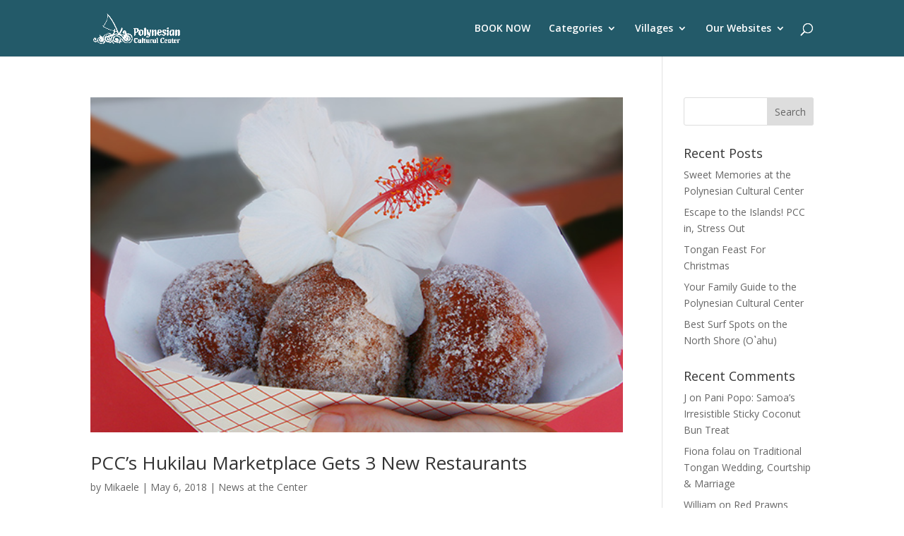

--- FILE ---
content_type: text/html; charset=UTF-8
request_url: https://blog.polynesia.com/tag/livs-snack-shack
body_size: 14735
content:
<!DOCTYPE html>
<html lang="en-US">
<head>
	<meta charset="UTF-8" />
<meta http-equiv="X-UA-Compatible" content="IE=edge">
	<link rel="pingback" href="https://blog.polynesia.com/xmlrpc.php" />

	<script type="text/javascript">
		document.documentElement.className = 'js';
	</script>

	<meta name='robots' content='index, follow, max-image-preview:large, max-snippet:-1, max-video-preview:-1' />
<script type="text/javascript">
			let jqueryParams=[],jQuery=function(r){return jqueryParams=[...jqueryParams,r],jQuery},$=function(r){return jqueryParams=[...jqueryParams,r],$};window.jQuery=jQuery,window.$=jQuery;let customHeadScripts=!1;jQuery.fn=jQuery.prototype={},$.fn=jQuery.prototype={},jQuery.noConflict=function(r){if(window.jQuery)return jQuery=window.jQuery,$=window.jQuery,customHeadScripts=!0,jQuery.noConflict},jQuery.ready=function(r){jqueryParams=[...jqueryParams,r]},$.ready=function(r){jqueryParams=[...jqueryParams,r]},jQuery.load=function(r){jqueryParams=[...jqueryParams,r]},$.load=function(r){jqueryParams=[...jqueryParams,r]},jQuery.fn.ready=function(r){jqueryParams=[...jqueryParams,r]},$.fn.ready=function(r){jqueryParams=[...jqueryParams,r]};</script>
	<!-- This site is optimized with the Yoast SEO plugin v26.6 - https://yoast.com/wordpress/plugins/seo/ -->
	<title>Livs Snack Shack Archives - polynesia.com | blog</title>
	<link rel="canonical" href="https://blog.polynesia.com/tag/livs-snack-shack" />
	<meta property="og:locale" content="en_US" />
	<meta property="og:type" content="article" />
	<meta property="og:title" content="Livs Snack Shack Archives - polynesia.com | blog" />
	<meta property="og:url" content="https://blog.polynesia.com/tag/livs-snack-shack" />
	<meta property="og:site_name" content="polynesia.com | blog" />
	<meta name="twitter:card" content="summary_large_image" />
	<script type="application/ld+json" class="yoast-schema-graph">{"@context":"https://schema.org","@graph":[{"@type":"CollectionPage","@id":"https://blog.polynesia.com/tag/livs-snack-shack","url":"https://blog.polynesia.com/tag/livs-snack-shack","name":"Livs Snack Shack Archives - polynesia.com | blog","isPartOf":{"@id":"https://blog.polynesia.com/#website"},"primaryImageOfPage":{"@id":"https://blog.polynesia.com/tag/livs-snack-shack#primaryimage"},"image":{"@id":"https://blog.polynesia.com/tag/livs-snack-shack#primaryimage"},"thumbnailUrl":"https://blog.polynesia.com/wp-content/uploads/2018/04/malasadas-display4-18.jpg","breadcrumb":{"@id":"https://blog.polynesia.com/tag/livs-snack-shack#breadcrumb"},"inLanguage":"en-US"},{"@type":"ImageObject","inLanguage":"en-US","@id":"https://blog.polynesia.com/tag/livs-snack-shack#primaryimage","url":"https://blog.polynesia.com/wp-content/uploads/2018/04/malasadas-display4-18.jpg","contentUrl":"https://blog.polynesia.com/wp-content/uploads/2018/04/malasadas-display4-18.jpg","width":573,"height":361,"caption":"Sugared Malasadas from Penny's at PCC's Hukilau Marketplace."},{"@type":"BreadcrumbList","@id":"https://blog.polynesia.com/tag/livs-snack-shack#breadcrumb","itemListElement":[{"@type":"ListItem","position":1,"name":"Home","item":"https://blog.polynesia.com/"},{"@type":"ListItem","position":2,"name":"Livs Snack Shack"}]},{"@type":"WebSite","@id":"https://blog.polynesia.com/#website","url":"https://blog.polynesia.com/","name":"polynesia.com | blog","description":"","potentialAction":[{"@type":"SearchAction","target":{"@type":"EntryPoint","urlTemplate":"https://blog.polynesia.com/?s={search_term_string}"},"query-input":{"@type":"PropertyValueSpecification","valueRequired":true,"valueName":"search_term_string"}}],"inLanguage":"en-US"}]}</script>
	<!-- / Yoast SEO plugin. -->


<link rel='dns-prefetch' href='//fonts.googleapis.com' />
<link rel="alternate" type="application/rss+xml" title="polynesia.com | blog &raquo; Feed" href="https://blog.polynesia.com/feed" />
<link rel="alternate" type="application/rss+xml" title="polynesia.com | blog &raquo; Comments Feed" href="https://blog.polynesia.com/comments/feed" />
<link rel="alternate" type="application/rss+xml" title="polynesia.com | blog &raquo; Livs Snack Shack Tag Feed" href="https://blog.polynesia.com/tag/livs-snack-shack/feed" />
<meta content="Divi Child v.1.0.0" name="generator"/><style id='wp-block-library-inline-css' type='text/css'>
:root{--wp-block-synced-color:#7a00df;--wp-block-synced-color--rgb:122,0,223;--wp-bound-block-color:var(--wp-block-synced-color);--wp-editor-canvas-background:#ddd;--wp-admin-theme-color:#007cba;--wp-admin-theme-color--rgb:0,124,186;--wp-admin-theme-color-darker-10:#006ba1;--wp-admin-theme-color-darker-10--rgb:0,107,160.5;--wp-admin-theme-color-darker-20:#005a87;--wp-admin-theme-color-darker-20--rgb:0,90,135;--wp-admin-border-width-focus:2px}@media (min-resolution:192dpi){:root{--wp-admin-border-width-focus:1.5px}}.wp-element-button{cursor:pointer}:root .has-very-light-gray-background-color{background-color:#eee}:root .has-very-dark-gray-background-color{background-color:#313131}:root .has-very-light-gray-color{color:#eee}:root .has-very-dark-gray-color{color:#313131}:root .has-vivid-green-cyan-to-vivid-cyan-blue-gradient-background{background:linear-gradient(135deg,#00d084,#0693e3)}:root .has-purple-crush-gradient-background{background:linear-gradient(135deg,#34e2e4,#4721fb 50%,#ab1dfe)}:root .has-hazy-dawn-gradient-background{background:linear-gradient(135deg,#faaca8,#dad0ec)}:root .has-subdued-olive-gradient-background{background:linear-gradient(135deg,#fafae1,#67a671)}:root .has-atomic-cream-gradient-background{background:linear-gradient(135deg,#fdd79a,#004a59)}:root .has-nightshade-gradient-background{background:linear-gradient(135deg,#330968,#31cdcf)}:root .has-midnight-gradient-background{background:linear-gradient(135deg,#020381,#2874fc)}:root{--wp--preset--font-size--normal:16px;--wp--preset--font-size--huge:42px}.has-regular-font-size{font-size:1em}.has-larger-font-size{font-size:2.625em}.has-normal-font-size{font-size:var(--wp--preset--font-size--normal)}.has-huge-font-size{font-size:var(--wp--preset--font-size--huge)}.has-text-align-center{text-align:center}.has-text-align-left{text-align:left}.has-text-align-right{text-align:right}.has-fit-text{white-space:nowrap!important}#end-resizable-editor-section{display:none}.aligncenter{clear:both}.items-justified-left{justify-content:flex-start}.items-justified-center{justify-content:center}.items-justified-right{justify-content:flex-end}.items-justified-space-between{justify-content:space-between}.screen-reader-text{border:0;clip-path:inset(50%);height:1px;margin:-1px;overflow:hidden;padding:0;position:absolute;width:1px;word-wrap:normal!important}.screen-reader-text:focus{background-color:#ddd;clip-path:none;color:#444;display:block;font-size:1em;height:auto;left:5px;line-height:normal;padding:15px 23px 14px;text-decoration:none;top:5px;width:auto;z-index:100000}html :where(.has-border-color){border-style:solid}html :where([style*=border-top-color]){border-top-style:solid}html :where([style*=border-right-color]){border-right-style:solid}html :where([style*=border-bottom-color]){border-bottom-style:solid}html :where([style*=border-left-color]){border-left-style:solid}html :where([style*=border-width]){border-style:solid}html :where([style*=border-top-width]){border-top-style:solid}html :where([style*=border-right-width]){border-right-style:solid}html :where([style*=border-bottom-width]){border-bottom-style:solid}html :where([style*=border-left-width]){border-left-style:solid}html :where(img[class*=wp-image-]){height:auto;max-width:100%}:where(figure){margin:0 0 1em}html :where(.is-position-sticky){--wp-admin--admin-bar--position-offset:var(--wp-admin--admin-bar--height,0px)}@media screen and (max-width:600px){html :where(.is-position-sticky){--wp-admin--admin-bar--position-offset:0px}}

/*# sourceURL=wp-block-library-inline-css */
</style><style id='global-styles-inline-css' type='text/css'>
:root{--wp--preset--aspect-ratio--square: 1;--wp--preset--aspect-ratio--4-3: 4/3;--wp--preset--aspect-ratio--3-4: 3/4;--wp--preset--aspect-ratio--3-2: 3/2;--wp--preset--aspect-ratio--2-3: 2/3;--wp--preset--aspect-ratio--16-9: 16/9;--wp--preset--aspect-ratio--9-16: 9/16;--wp--preset--color--black: #000000;--wp--preset--color--cyan-bluish-gray: #abb8c3;--wp--preset--color--white: #ffffff;--wp--preset--color--pale-pink: #f78da7;--wp--preset--color--vivid-red: #cf2e2e;--wp--preset--color--luminous-vivid-orange: #ff6900;--wp--preset--color--luminous-vivid-amber: #fcb900;--wp--preset--color--light-green-cyan: #7bdcb5;--wp--preset--color--vivid-green-cyan: #00d084;--wp--preset--color--pale-cyan-blue: #8ed1fc;--wp--preset--color--vivid-cyan-blue: #0693e3;--wp--preset--color--vivid-purple: #9b51e0;--wp--preset--gradient--vivid-cyan-blue-to-vivid-purple: linear-gradient(135deg,rgb(6,147,227) 0%,rgb(155,81,224) 100%);--wp--preset--gradient--light-green-cyan-to-vivid-green-cyan: linear-gradient(135deg,rgb(122,220,180) 0%,rgb(0,208,130) 100%);--wp--preset--gradient--luminous-vivid-amber-to-luminous-vivid-orange: linear-gradient(135deg,rgb(252,185,0) 0%,rgb(255,105,0) 100%);--wp--preset--gradient--luminous-vivid-orange-to-vivid-red: linear-gradient(135deg,rgb(255,105,0) 0%,rgb(207,46,46) 100%);--wp--preset--gradient--very-light-gray-to-cyan-bluish-gray: linear-gradient(135deg,rgb(238,238,238) 0%,rgb(169,184,195) 100%);--wp--preset--gradient--cool-to-warm-spectrum: linear-gradient(135deg,rgb(74,234,220) 0%,rgb(151,120,209) 20%,rgb(207,42,186) 40%,rgb(238,44,130) 60%,rgb(251,105,98) 80%,rgb(254,248,76) 100%);--wp--preset--gradient--blush-light-purple: linear-gradient(135deg,rgb(255,206,236) 0%,rgb(152,150,240) 100%);--wp--preset--gradient--blush-bordeaux: linear-gradient(135deg,rgb(254,205,165) 0%,rgb(254,45,45) 50%,rgb(107,0,62) 100%);--wp--preset--gradient--luminous-dusk: linear-gradient(135deg,rgb(255,203,112) 0%,rgb(199,81,192) 50%,rgb(65,88,208) 100%);--wp--preset--gradient--pale-ocean: linear-gradient(135deg,rgb(255,245,203) 0%,rgb(182,227,212) 50%,rgb(51,167,181) 100%);--wp--preset--gradient--electric-grass: linear-gradient(135deg,rgb(202,248,128) 0%,rgb(113,206,126) 100%);--wp--preset--gradient--midnight: linear-gradient(135deg,rgb(2,3,129) 0%,rgb(40,116,252) 100%);--wp--preset--font-size--small: 13px;--wp--preset--font-size--medium: 20px;--wp--preset--font-size--large: 36px;--wp--preset--font-size--x-large: 42px;--wp--preset--spacing--20: 0.44rem;--wp--preset--spacing--30: 0.67rem;--wp--preset--spacing--40: 1rem;--wp--preset--spacing--50: 1.5rem;--wp--preset--spacing--60: 2.25rem;--wp--preset--spacing--70: 3.38rem;--wp--preset--spacing--80: 5.06rem;--wp--preset--shadow--natural: 6px 6px 9px rgba(0, 0, 0, 0.2);--wp--preset--shadow--deep: 12px 12px 50px rgba(0, 0, 0, 0.4);--wp--preset--shadow--sharp: 6px 6px 0px rgba(0, 0, 0, 0.2);--wp--preset--shadow--outlined: 6px 6px 0px -3px rgb(255, 255, 255), 6px 6px rgb(0, 0, 0);--wp--preset--shadow--crisp: 6px 6px 0px rgb(0, 0, 0);}:root { --wp--style--global--content-size: 823px;--wp--style--global--wide-size: 1080px; }:where(body) { margin: 0; }.wp-site-blocks > .alignleft { float: left; margin-right: 2em; }.wp-site-blocks > .alignright { float: right; margin-left: 2em; }.wp-site-blocks > .aligncenter { justify-content: center; margin-left: auto; margin-right: auto; }:where(.is-layout-flex){gap: 0.5em;}:where(.is-layout-grid){gap: 0.5em;}.is-layout-flow > .alignleft{float: left;margin-inline-start: 0;margin-inline-end: 2em;}.is-layout-flow > .alignright{float: right;margin-inline-start: 2em;margin-inline-end: 0;}.is-layout-flow > .aligncenter{margin-left: auto !important;margin-right: auto !important;}.is-layout-constrained > .alignleft{float: left;margin-inline-start: 0;margin-inline-end: 2em;}.is-layout-constrained > .alignright{float: right;margin-inline-start: 2em;margin-inline-end: 0;}.is-layout-constrained > .aligncenter{margin-left: auto !important;margin-right: auto !important;}.is-layout-constrained > :where(:not(.alignleft):not(.alignright):not(.alignfull)){max-width: var(--wp--style--global--content-size);margin-left: auto !important;margin-right: auto !important;}.is-layout-constrained > .alignwide{max-width: var(--wp--style--global--wide-size);}body .is-layout-flex{display: flex;}.is-layout-flex{flex-wrap: wrap;align-items: center;}.is-layout-flex > :is(*, div){margin: 0;}body .is-layout-grid{display: grid;}.is-layout-grid > :is(*, div){margin: 0;}body{padding-top: 0px;padding-right: 0px;padding-bottom: 0px;padding-left: 0px;}:root :where(.wp-element-button, .wp-block-button__link){background-color: #32373c;border-width: 0;color: #fff;font-family: inherit;font-size: inherit;font-style: inherit;font-weight: inherit;letter-spacing: inherit;line-height: inherit;padding-top: calc(0.667em + 2px);padding-right: calc(1.333em + 2px);padding-bottom: calc(0.667em + 2px);padding-left: calc(1.333em + 2px);text-decoration: none;text-transform: inherit;}.has-black-color{color: var(--wp--preset--color--black) !important;}.has-cyan-bluish-gray-color{color: var(--wp--preset--color--cyan-bluish-gray) !important;}.has-white-color{color: var(--wp--preset--color--white) !important;}.has-pale-pink-color{color: var(--wp--preset--color--pale-pink) !important;}.has-vivid-red-color{color: var(--wp--preset--color--vivid-red) !important;}.has-luminous-vivid-orange-color{color: var(--wp--preset--color--luminous-vivid-orange) !important;}.has-luminous-vivid-amber-color{color: var(--wp--preset--color--luminous-vivid-amber) !important;}.has-light-green-cyan-color{color: var(--wp--preset--color--light-green-cyan) !important;}.has-vivid-green-cyan-color{color: var(--wp--preset--color--vivid-green-cyan) !important;}.has-pale-cyan-blue-color{color: var(--wp--preset--color--pale-cyan-blue) !important;}.has-vivid-cyan-blue-color{color: var(--wp--preset--color--vivid-cyan-blue) !important;}.has-vivid-purple-color{color: var(--wp--preset--color--vivid-purple) !important;}.has-black-background-color{background-color: var(--wp--preset--color--black) !important;}.has-cyan-bluish-gray-background-color{background-color: var(--wp--preset--color--cyan-bluish-gray) !important;}.has-white-background-color{background-color: var(--wp--preset--color--white) !important;}.has-pale-pink-background-color{background-color: var(--wp--preset--color--pale-pink) !important;}.has-vivid-red-background-color{background-color: var(--wp--preset--color--vivid-red) !important;}.has-luminous-vivid-orange-background-color{background-color: var(--wp--preset--color--luminous-vivid-orange) !important;}.has-luminous-vivid-amber-background-color{background-color: var(--wp--preset--color--luminous-vivid-amber) !important;}.has-light-green-cyan-background-color{background-color: var(--wp--preset--color--light-green-cyan) !important;}.has-vivid-green-cyan-background-color{background-color: var(--wp--preset--color--vivid-green-cyan) !important;}.has-pale-cyan-blue-background-color{background-color: var(--wp--preset--color--pale-cyan-blue) !important;}.has-vivid-cyan-blue-background-color{background-color: var(--wp--preset--color--vivid-cyan-blue) !important;}.has-vivid-purple-background-color{background-color: var(--wp--preset--color--vivid-purple) !important;}.has-black-border-color{border-color: var(--wp--preset--color--black) !important;}.has-cyan-bluish-gray-border-color{border-color: var(--wp--preset--color--cyan-bluish-gray) !important;}.has-white-border-color{border-color: var(--wp--preset--color--white) !important;}.has-pale-pink-border-color{border-color: var(--wp--preset--color--pale-pink) !important;}.has-vivid-red-border-color{border-color: var(--wp--preset--color--vivid-red) !important;}.has-luminous-vivid-orange-border-color{border-color: var(--wp--preset--color--luminous-vivid-orange) !important;}.has-luminous-vivid-amber-border-color{border-color: var(--wp--preset--color--luminous-vivid-amber) !important;}.has-light-green-cyan-border-color{border-color: var(--wp--preset--color--light-green-cyan) !important;}.has-vivid-green-cyan-border-color{border-color: var(--wp--preset--color--vivid-green-cyan) !important;}.has-pale-cyan-blue-border-color{border-color: var(--wp--preset--color--pale-cyan-blue) !important;}.has-vivid-cyan-blue-border-color{border-color: var(--wp--preset--color--vivid-cyan-blue) !important;}.has-vivid-purple-border-color{border-color: var(--wp--preset--color--vivid-purple) !important;}.has-vivid-cyan-blue-to-vivid-purple-gradient-background{background: var(--wp--preset--gradient--vivid-cyan-blue-to-vivid-purple) !important;}.has-light-green-cyan-to-vivid-green-cyan-gradient-background{background: var(--wp--preset--gradient--light-green-cyan-to-vivid-green-cyan) !important;}.has-luminous-vivid-amber-to-luminous-vivid-orange-gradient-background{background: var(--wp--preset--gradient--luminous-vivid-amber-to-luminous-vivid-orange) !important;}.has-luminous-vivid-orange-to-vivid-red-gradient-background{background: var(--wp--preset--gradient--luminous-vivid-orange-to-vivid-red) !important;}.has-very-light-gray-to-cyan-bluish-gray-gradient-background{background: var(--wp--preset--gradient--very-light-gray-to-cyan-bluish-gray) !important;}.has-cool-to-warm-spectrum-gradient-background{background: var(--wp--preset--gradient--cool-to-warm-spectrum) !important;}.has-blush-light-purple-gradient-background{background: var(--wp--preset--gradient--blush-light-purple) !important;}.has-blush-bordeaux-gradient-background{background: var(--wp--preset--gradient--blush-bordeaux) !important;}.has-luminous-dusk-gradient-background{background: var(--wp--preset--gradient--luminous-dusk) !important;}.has-pale-ocean-gradient-background{background: var(--wp--preset--gradient--pale-ocean) !important;}.has-electric-grass-gradient-background{background: var(--wp--preset--gradient--electric-grass) !important;}.has-midnight-gradient-background{background: var(--wp--preset--gradient--midnight) !important;}.has-small-font-size{font-size: var(--wp--preset--font-size--small) !important;}.has-medium-font-size{font-size: var(--wp--preset--font-size--medium) !important;}.has-large-font-size{font-size: var(--wp--preset--font-size--large) !important;}.has-x-large-font-size{font-size: var(--wp--preset--font-size--x-large) !important;}
/*# sourceURL=global-styles-inline-css */
</style>

<link rel='stylesheet' id='wp-components-css' href='https://blog.polynesia.com/wp-includes/css/dist/components/style.min.css?ver=6.9' type='text/css' media='all' />
<link rel='stylesheet' id='wp-preferences-css' href='https://blog.polynesia.com/wp-includes/css/dist/preferences/style.min.css?ver=6.9' type='text/css' media='all' />
<link rel='stylesheet' id='wp-block-editor-css' href='https://blog.polynesia.com/wp-includes/css/dist/block-editor/style.min.css?ver=6.9' type='text/css' media='all' />
<link rel='stylesheet' id='popup-maker-block-library-style-css' href='https://blog.polynesia.com/wp-content/plugins/popup-maker/dist/packages/block-library-style.css?ver=dbea705cfafe089d65f1' type='text/css' media='all' />
<link rel='stylesheet' id='contact-form-7-css' href='https://blog.polynesia.com/wp-content/plugins/contact-form-7/includes/css/styles.css?ver=6.1.4' type='text/css' media='all' />
<link rel='stylesheet' id='et-divi-open-sans-css' href='https://fonts.googleapis.com/css?family=Open+Sans:300italic,400italic,600italic,700italic,800italic,400,300,600,700,800&#038;subset=cyrillic,cyrillic-ext,greek,greek-ext,hebrew,latin,latin-ext,vietnamese&#038;display=swap' type='text/css' media='all' />
<link rel='stylesheet' id='popup-maker-site-css' href='//blog.polynesia.com/wp-content/uploads/pum/pum-site-styles.css?generated=1755743817&#038;ver=1.21.5' type='text/css' media='all' />
<link rel='stylesheet' id='divi-style-parent-css' href='https://blog.polynesia.com/wp-content/themes/Divi/style-static.min.css?ver=4.27.5' type='text/css' media='all' />
<link rel='stylesheet' id='divi-style-pum-css' href='https://blog.polynesia.com/wp-content/themes/divi-child/style.css?ver=4.27.5' type='text/css' media='all' />
<link rel="https://api.w.org/" href="https://blog.polynesia.com/wp-json/" /><link rel="alternate" title="JSON" type="application/json" href="https://blog.polynesia.com/wp-json/wp/v2/tags/1228" /><link rel="EditURI" type="application/rsd+xml" title="RSD" href="https://blog.polynesia.com/xmlrpc.php?rsd" />
<meta name="generator" content="WordPress 6.9" />
<!-- Google Tag Manager -->
<script>(function(w,d,s,l,i){w[l]=w[l]||[];w[l].push({'gtm.start':
new Date().getTime(),event:'gtm.js'});var f=d.getElementsByTagName(s)[0],
j=d.createElement(s),dl=l!='dataLayer'?'&l='+l:'';j.async=true;j.src=
'https://www.googletagmanager.com/gtm.js?id='+i+dl;f.parentNode.insertBefore(j,f);
})(window,document,'script','dataLayer','GTM-W9ZH4LG');</script>
<!-- End Google Tag Manager --><meta name="viewport" content="width=device-width, initial-scale=1.0, maximum-scale=2.0, user-scalable=1" /><script id='nitro-telemetry-meta' nitro-exclude>window.NPTelemetryMetadata={missReason: (!window.NITROPACK_STATE ? 'cache not found' : 'hit'),pageType: 'post_tag',isEligibleForOptimization: true,}</script><script id='nitro-generic' nitro-exclude>(()=>{window.NitroPack=window.NitroPack||{coreVersion:"na",isCounted:!1};let e=document.createElement("script");if(e.src="https://nitroscripts.com/cqXTfSOPIgqqoYBkBzQWLGOvzYCDjCOU",e.async=!0,e.id="nitro-script",document.head.appendChild(e),!window.NitroPack.isCounted){window.NitroPack.isCounted=!0;let t=()=>{navigator.sendBeacon("https://to.getnitropack.com/p",JSON.stringify({siteId:"cqXTfSOPIgqqoYBkBzQWLGOvzYCDjCOU",url:window.location.href,isOptimized:!!window.IS_NITROPACK,coreVersion:"na",missReason:window.NPTelemetryMetadata?.missReason||"",pageType:window.NPTelemetryMetadata?.pageType||"",isEligibleForOptimization:!!window.NPTelemetryMetadata?.isEligibleForOptimization}))};(()=>{let e=()=>new Promise(e=>{"complete"===document.readyState?e():window.addEventListener("load",e)}),i=()=>new Promise(e=>{document.prerendering?document.addEventListener("prerenderingchange",e,{once:!0}):e()}),a=async()=>{await i(),await e(),t()};a()})(),window.addEventListener("pageshow",e=>{if(e.persisted){let i=document.prerendering||self.performance?.getEntriesByType?.("navigation")[0]?.activationStart>0;"visible"!==document.visibilityState||i||t()}})}})();</script><link rel="icon" href="https://blog.polynesia.com/wp-content/uploads/2020/01/cropped-PCC-Logo-2016-Horizontal-K-white-32x32.png" sizes="32x32" />
<link rel="icon" href="https://blog.polynesia.com/wp-content/uploads/2020/01/cropped-PCC-Logo-2016-Horizontal-K-white-192x192.png" sizes="192x192" />
<link rel="apple-touch-icon" href="https://blog.polynesia.com/wp-content/uploads/2020/01/cropped-PCC-Logo-2016-Horizontal-K-white-180x180.png" />
<meta name="msapplication-TileImage" content="https://blog.polynesia.com/wp-content/uploads/2020/01/cropped-PCC-Logo-2016-Horizontal-K-white-270x270.png" />
<link rel="stylesheet" id="et-divi-customizer-global-cached-inline-styles" href="https://blog.polynesia.com/wp-content/et-cache/global/et-divi-customizer-global.min.css?ver=1765921168" /></head>
<body class="archive tag tag-livs-snack-shack tag-1228 wp-theme-Divi wp-child-theme-divi-child et_pb_button_helper_class et_fixed_nav et_show_nav et_primary_nav_dropdown_animation_fade et_secondary_nav_dropdown_animation_fade et_header_style_left et_pb_footer_columns4 et_cover_background et_pb_gutter osx et_pb_gutters3 et_right_sidebar et_divi_theme et-db">
	<div id="page-container">

	
	
			<header id="main-header" data-height-onload="66">
			<div class="container clearfix et_menu_container">
							<div class="logo_container">
					<span class="logo_helper"></span>
					<a href="https://blog.polynesia.com/">
						<img src="https://blog.polynesia.com/wp-content/uploads/2020/01/PCC-Logo-2016-Horizontal-K-white.png" width="1232" height="431" alt="polynesia.com | blog" id="logo" data-height-percentage="54" />
					</a>
				</div>
							<div id="et-top-navigation" data-height="66" data-fixed-height="40">
											<nav id="top-menu-nav">
						<ul id="top-menu" class="nav"><li id="menu-item-10536" class="menu-item menu-item-type-custom menu-item-object-custom menu-item-10536"><a href="https://polynesia.com/packages">BOOK NOW</a></li>
<li id="menu-item-7277" class="menu-item menu-item-type-custom menu-item-object-custom menu-item-has-children menu-item-7277"><a href="https://blog.polynesia.com/categories">Categories</a>
<ul class="sub-menu">
	<li id="menu-item-7278" class="menu-item menu-item-type-taxonomy menu-item-object-category menu-item-7278"><a href="https://blog.polynesia.com/category/news">News at the Center</a></li>
	<li id="menu-item-7288" class="menu-item menu-item-type-taxonomy menu-item-object-category menu-item-7288"><a href="https://blog.polynesia.com/category/culture">Cultures of Polynesia</a></li>
	<li id="menu-item-7289" class="menu-item menu-item-type-taxonomy menu-item-object-category menu-item-7289"><a href="https://blog.polynesia.com/category/eat-polynesia">Eat Polynesia!</a></li>
	<li id="menu-item-7292" class="menu-item menu-item-type-taxonomy menu-item-object-category menu-item-7292"><a href="https://blog.polynesia.com/category/travel">Hawai’i Travel Tips</a></li>
</ul>
</li>
<li id="menu-item-7290" class="menu-item menu-item-type-taxonomy menu-item-object-category menu-item-has-children menu-item-7290"><a href="https://blog.polynesia.com/category/villages">Villages</a>
<ul class="sub-menu">
	<li id="menu-item-7294" class="menu-item menu-item-type-taxonomy menu-item-object-category menu-item-7294"><a href="https://blog.polynesia.com/category/villages/hawaii">Hawai&#8217;i</a></li>
	<li id="menu-item-7291" class="menu-item menu-item-type-taxonomy menu-item-object-category menu-item-7291"><a href="https://blog.polynesia.com/category/villages/aotearoa">Aotearoa</a></li>
	<li id="menu-item-7293" class="menu-item menu-item-type-taxonomy menu-item-object-category menu-item-7293"><a href="https://blog.polynesia.com/category/villages/fiji">Fiji</a></li>
	<li id="menu-item-7295" class="menu-item menu-item-type-taxonomy menu-item-object-category menu-item-7295"><a href="https://blog.polynesia.com/category/villages/samoa">Samoa</a></li>
	<li id="menu-item-7296" class="menu-item menu-item-type-taxonomy menu-item-object-category menu-item-7296"><a href="https://blog.polynesia.com/category/villages/tahiti">Tahiti</a></li>
	<li id="menu-item-7297" class="menu-item menu-item-type-taxonomy menu-item-object-category menu-item-7297"><a href="https://blog.polynesia.com/category/villages/tonga">Tonga</a></li>
</ul>
</li>
<li id="menu-item-7279" class="menu-item menu-item-type-custom menu-item-object-custom menu-item-has-children menu-item-7279"><a href="#">Our Websites</a>
<ul class="sub-menu">
	<li id="menu-item-7280" class="menu-item menu-item-type-custom menu-item-object-custom menu-item-7280"><a href="https://polynesia.com">Polynesia (main site)</a></li>
	<li id="menu-item-7281" class="menu-item menu-item-type-custom menu-item-object-custom menu-item-7281"><a href="https://hukilaumarketplace.com">Hukilau Marketplace</a></li>
	<li id="menu-item-7282" class="menu-item menu-item-type-custom menu-item-object-custom menu-item-7282"><a href="https://poundersrestaurant.com">Pounders Restaurant</a></li>
	<li id="menu-item-7283" class="menu-item menu-item-type-custom menu-item-object-custom menu-item-7283"><a href="https://worldfireknife.com">We Are Samoa</a></li>
</ul>
</li>
</ul>						</nav>
					
					
					
											<div id="et_top_search">
							<span id="et_search_icon"></span>
						</div>
					
					<div id="et_mobile_nav_menu">
				<div class="mobile_nav closed">
					<span class="select_page">Select Page</span>
					<span class="mobile_menu_bar mobile_menu_bar_toggle"></span>
				</div>
			</div>				</div> <!-- #et-top-navigation -->
			</div> <!-- .container -->
						<div class="et_search_outer">
				<div class="container et_search_form_container">
					<form role="search" method="get" class="et-search-form" action="https://blog.polynesia.com/">
					<input type="search" class="et-search-field" placeholder="Search &hellip;" value="" name="s" title="Search for:" />					</form>
					<span class="et_close_search_field"></span>
				</div>
			</div>
					</header> <!-- #main-header -->
			<div id="et-main-area">
	
<div id="main-content">
	<div class="container">
		<div id="content-area" class="clearfix">
			<div id="left-area">
		
					<article id="post-3928" class="et_pb_post post-3928 post type-post status-publish format-standard has-post-thumbnail hentry category-news tag-entrepreneur tag-felix-tai tag-gio-padilla tag-greg-maples tag-guadalajara-grill tag-hukilau-marketplace tag-javier-padilla tag-livs-snack-shack tag-lizette-padilla tag-malasadas tag-oubrey-warner tag-pennys-malasadas tag-polynesian-cultural-center tag-vili-toilolo">

											<a class="entry-featured-image-url" href="https://blog.polynesia.com/three-tasty-additions-hukilau-marketplace">
								<img src="https://blog.polynesia.com/wp-content/uploads/2018/04/malasadas-display4-18.jpg" alt="PCC&#8217;s Hukilau Marketplace Gets 3 New Restaurants" class="" width="1080" height="675" />							</a>
					
															<h2 class="entry-title"><a href="https://blog.polynesia.com/three-tasty-additions-hukilau-marketplace">PCC&#8217;s Hukilau Marketplace Gets 3 New Restaurants</a></h2>
					
					<p class="post-meta"> by <span class="author vcard"><a href="https://blog.polynesia.com/author/foleym" title="Posts by Mikaele" rel="author">Mikaele</a></span> | <span class="published">May 6, 2018</span> | <a href="https://blog.polynesia.com/category/news" rel="category tag">News at the Center</a></p>EATING is a great part of our Hawaii-Polynesian culture. Because it’s almost impossible to understate the appeal of tasty treats and snacks here, the Polynesian Cultural Center (PCC) recently added three new options at our Hukilau Marketplace that we know you will...				
					</article>
			<div class="pagination clearfix">
	<div class="alignleft"></div>
	<div class="alignright"></div>
</div>			</div>

				<div id="sidebar">
		<div id="search-2" class="et_pb_widget widget_search"><form role="search" method="get" id="searchform" class="searchform" action="https://blog.polynesia.com/">
				<div>
					<label class="screen-reader-text" for="s">Search for:</label>
					<input type="text" value="" name="s" id="s" />
					<input type="submit" id="searchsubmit" value="Search" />
				</div>
			</form></div>
		<div id="recent-posts-2" class="et_pb_widget widget_recent_entries">
		<h4 class="widgettitle">Recent Posts</h4>
		<ul>
											<li>
					<a href="https://blog.polynesia.com/sweet-memories-at-the-polynesian-cultural-center">Sweet Memories at the Polynesian Cultural Center</a>
									</li>
											<li>
					<a href="https://blog.polynesia.com/escape-to-the-islands-pcc-in-stress-out">Escape to the Islands! PCC in, Stress Out</a>
									</li>
											<li>
					<a href="https://blog.polynesia.com/tongan-feasting-and-christmas-memories">Tongan Feast For Christmas</a>
									</li>
											<li>
					<a href="https://blog.polynesia.com/your-family-guide-to-the-polynesian-cultural-center">Your Family Guide to the Polynesian Cultural Center</a>
									</li>
											<li>
					<a href="https://blog.polynesia.com/best-surf-spots-on-the-north-shore-o%ca%bdahu">Best Surf Spots on the North Shore (Oʽahu)</a>
									</li>
					</ul>

		</div><div id="recent-comments-2" class="et_pb_widget widget_recent_comments"><h4 class="widgettitle">Recent Comments</h4><ul id="recentcomments"><li class="recentcomments"><span class="comment-author-link">J</span> on <a href="https://blog.polynesia.com/pani-popo-a-sticky-gooey-gotta-have-it-treat-from-samoa#comment-96449">Pani Popo: Samoa’s Irresistible Sticky Coconut Bun Treat</a></li><li class="recentcomments"><span class="comment-author-link"><a href="http://polynesian%20cultral%20center" class="url" rel="ugc external nofollow">Fiona folau</a></span> on <a href="https://blog.polynesia.com/a-tongan-wedding-courtship-and-marriage-on-the-isle-of-tonga#comment-96212">Traditional Tongan Wedding, Courtship &#038; Marriage</a></li><li class="recentcomments"><span class="comment-author-link"><a href="http://www.fiji" class="url" rel="ugc external nofollow">William</a></span> on <a href="https://blog.polynesia.com/the-red-prawns-of-vatulele-a-fijian-legend#comment-95067">Red Prawns Legend of Vatulele: Myth, Meaning &#038; Fijian Symbolism</a></li><li class="recentcomments"><span class="comment-author-link">Antoniette Caryl Yee</span> on <a href="https://blog.polynesia.com/o%ca%bbahus-top-dining-2025#comment-93862">Your 2025 Guide to Oʻahu&#8217;s Top Dining Experiences</a></li><li class="recentcomments"><span class="comment-author-link">Antoniette Caryl Yee</span> on <a href="https://blog.polynesia.com/popular-top-luau-compare-hawaii-dinner#comment-93861">Compare the most popular lūʻaus on Oahu, Hawaii</a></li></ul></div><div id="archives-2" class="et_pb_widget widget_archive"><h4 class="widgettitle">Archives</h4>		<label class="screen-reader-text" for="archives-dropdown-2">Archives</label>
		<select id="archives-dropdown-2" name="archive-dropdown">
			
			<option value="">Select Month</option>
				<option value='https://blog.polynesia.com/2026/01'> January 2026 </option>
	<option value='https://blog.polynesia.com/2025/12'> December 2025 </option>
	<option value='https://blog.polynesia.com/2025/11'> November 2025 </option>
	<option value='https://blog.polynesia.com/2025/10'> October 2025 </option>
	<option value='https://blog.polynesia.com/2025/09'> September 2025 </option>
	<option value='https://blog.polynesia.com/2025/08'> August 2025 </option>
	<option value='https://blog.polynesia.com/2025/06'> June 2025 </option>
	<option value='https://blog.polynesia.com/2025/05'> May 2025 </option>
	<option value='https://blog.polynesia.com/2025/02'> February 2025 </option>
	<option value='https://blog.polynesia.com/2024/12'> December 2024 </option>
	<option value='https://blog.polynesia.com/2024/11'> November 2024 </option>
	<option value='https://blog.polynesia.com/2024/10'> October 2024 </option>
	<option value='https://blog.polynesia.com/2024/09'> September 2024 </option>
	<option value='https://blog.polynesia.com/2024/05'> May 2024 </option>
	<option value='https://blog.polynesia.com/2024/02'> February 2024 </option>
	<option value='https://blog.polynesia.com/2023/12'> December 2023 </option>
	<option value='https://blog.polynesia.com/2023/10'> October 2023 </option>
	<option value='https://blog.polynesia.com/2023/09'> September 2023 </option>
	<option value='https://blog.polynesia.com/2023/08'> August 2023 </option>
	<option value='https://blog.polynesia.com/2023/07'> July 2023 </option>
	<option value='https://blog.polynesia.com/2023/06'> June 2023 </option>
	<option value='https://blog.polynesia.com/2023/05'> May 2023 </option>
	<option value='https://blog.polynesia.com/2023/04'> April 2023 </option>
	<option value='https://blog.polynesia.com/2023/03'> March 2023 </option>
	<option value='https://blog.polynesia.com/2023/02'> February 2023 </option>
	<option value='https://blog.polynesia.com/2023/01'> January 2023 </option>
	<option value='https://blog.polynesia.com/2022/12'> December 2022 </option>
	<option value='https://blog.polynesia.com/2022/11'> November 2022 </option>
	<option value='https://blog.polynesia.com/2022/10'> October 2022 </option>
	<option value='https://blog.polynesia.com/2022/09'> September 2022 </option>
	<option value='https://blog.polynesia.com/2022/08'> August 2022 </option>
	<option value='https://blog.polynesia.com/2022/07'> July 2022 </option>
	<option value='https://blog.polynesia.com/2022/06'> June 2022 </option>
	<option value='https://blog.polynesia.com/2022/05'> May 2022 </option>
	<option value='https://blog.polynesia.com/2022/04'> April 2022 </option>
	<option value='https://blog.polynesia.com/2022/03'> March 2022 </option>
	<option value='https://blog.polynesia.com/2022/01'> January 2022 </option>
	<option value='https://blog.polynesia.com/2021/08'> August 2021 </option>
	<option value='https://blog.polynesia.com/2021/07'> July 2021 </option>
	<option value='https://blog.polynesia.com/2021/06'> June 2021 </option>
	<option value='https://blog.polynesia.com/2021/05'> May 2021 </option>
	<option value='https://blog.polynesia.com/2021/04'> April 2021 </option>
	<option value='https://blog.polynesia.com/2020/12'> December 2020 </option>
	<option value='https://blog.polynesia.com/2020/10'> October 2020 </option>
	<option value='https://blog.polynesia.com/2020/09'> September 2020 </option>
	<option value='https://blog.polynesia.com/2020/08'> August 2020 </option>
	<option value='https://blog.polynesia.com/2020/07'> July 2020 </option>
	<option value='https://blog.polynesia.com/2020/06'> June 2020 </option>
	<option value='https://blog.polynesia.com/2020/05'> May 2020 </option>
	<option value='https://blog.polynesia.com/2020/04'> April 2020 </option>
	<option value='https://blog.polynesia.com/2020/03'> March 2020 </option>
	<option value='https://blog.polynesia.com/2020/02'> February 2020 </option>
	<option value='https://blog.polynesia.com/2020/01'> January 2020 </option>
	<option value='https://blog.polynesia.com/2019/12'> December 2019 </option>
	<option value='https://blog.polynesia.com/2019/11'> November 2019 </option>
	<option value='https://blog.polynesia.com/2019/10'> October 2019 </option>
	<option value='https://blog.polynesia.com/2019/08'> August 2019 </option>
	<option value='https://blog.polynesia.com/2019/07'> July 2019 </option>
	<option value='https://blog.polynesia.com/2019/06'> June 2019 </option>
	<option value='https://blog.polynesia.com/2019/05'> May 2019 </option>
	<option value='https://blog.polynesia.com/2019/04'> April 2019 </option>
	<option value='https://blog.polynesia.com/2019/03'> March 2019 </option>
	<option value='https://blog.polynesia.com/2019/02'> February 2019 </option>
	<option value='https://blog.polynesia.com/2019/01'> January 2019 </option>
	<option value='https://blog.polynesia.com/2018/12'> December 2018 </option>
	<option value='https://blog.polynesia.com/2018/11'> November 2018 </option>
	<option value='https://blog.polynesia.com/2018/10'> October 2018 </option>
	<option value='https://blog.polynesia.com/2018/09'> September 2018 </option>
	<option value='https://blog.polynesia.com/2018/08'> August 2018 </option>
	<option value='https://blog.polynesia.com/2018/07'> July 2018 </option>
	<option value='https://blog.polynesia.com/2018/06'> June 2018 </option>
	<option value='https://blog.polynesia.com/2018/05'> May 2018 </option>
	<option value='https://blog.polynesia.com/2018/04'> April 2018 </option>
	<option value='https://blog.polynesia.com/2018/03'> March 2018 </option>
	<option value='https://blog.polynesia.com/2018/02'> February 2018 </option>
	<option value='https://blog.polynesia.com/2018/01'> January 2018 </option>
	<option value='https://blog.polynesia.com/2017/12'> December 2017 </option>
	<option value='https://blog.polynesia.com/2017/11'> November 2017 </option>
	<option value='https://blog.polynesia.com/2017/10'> October 2017 </option>
	<option value='https://blog.polynesia.com/2017/09'> September 2017 </option>
	<option value='https://blog.polynesia.com/2017/08'> August 2017 </option>
	<option value='https://blog.polynesia.com/2017/07'> July 2017 </option>
	<option value='https://blog.polynesia.com/2017/06'> June 2017 </option>
	<option value='https://blog.polynesia.com/2017/05'> May 2017 </option>
	<option value='https://blog.polynesia.com/2017/04'> April 2017 </option>
	<option value='https://blog.polynesia.com/2017/03'> March 2017 </option>
	<option value='https://blog.polynesia.com/2017/02'> February 2017 </option>
	<option value='https://blog.polynesia.com/2017/01'> January 2017 </option>
	<option value='https://blog.polynesia.com/2016/12'> December 2016 </option>
	<option value='https://blog.polynesia.com/2016/11'> November 2016 </option>
	<option value='https://blog.polynesia.com/2016/10'> October 2016 </option>
	<option value='https://blog.polynesia.com/2016/09'> September 2016 </option>
	<option value='https://blog.polynesia.com/2016/08'> August 2016 </option>
	<option value='https://blog.polynesia.com/2016/07'> July 2016 </option>
	<option value='https://blog.polynesia.com/2016/06'> June 2016 </option>
	<option value='https://blog.polynesia.com/2016/05'> May 2016 </option>
	<option value='https://blog.polynesia.com/2016/04'> April 2016 </option>
	<option value='https://blog.polynesia.com/2016/03'> March 2016 </option>
	<option value='https://blog.polynesia.com/2016/02'> February 2016 </option>
	<option value='https://blog.polynesia.com/2016/01'> January 2016 </option>
	<option value='https://blog.polynesia.com/2015/12'> December 2015 </option>
	<option value='https://blog.polynesia.com/2015/10'> October 2015 </option>
	<option value='https://blog.polynesia.com/2015/09'> September 2015 </option>
	<option value='https://blog.polynesia.com/2015/08'> August 2015 </option>
	<option value='https://blog.polynesia.com/2015/07'> July 2015 </option>
	<option value='https://blog.polynesia.com/2015/06'> June 2015 </option>
	<option value='https://blog.polynesia.com/2015/05'> May 2015 </option>
	<option value='https://blog.polynesia.com/2015/04'> April 2015 </option>
	<option value='https://blog.polynesia.com/2015/03'> March 2015 </option>
	<option value='https://blog.polynesia.com/2015/02'> February 2015 </option>
	<option value='https://blog.polynesia.com/2015/01'> January 2015 </option>
	<option value='https://blog.polynesia.com/2014/12'> December 2014 </option>
	<option value='https://blog.polynesia.com/2014/11'> November 2014 </option>
	<option value='https://blog.polynesia.com/2014/10'> October 2014 </option>
	<option value='https://blog.polynesia.com/2014/09'> September 2014 </option>
	<option value='https://blog.polynesia.com/2014/08'> August 2014 </option>
	<option value='https://blog.polynesia.com/2014/07'> July 2014 </option>
	<option value='https://blog.polynesia.com/2014/06'> June 2014 </option>
	<option value='https://blog.polynesia.com/2014/05'> May 2014 </option>
	<option value='https://blog.polynesia.com/2014/03'> March 2014 </option>
	<option value='https://blog.polynesia.com/2013/11'> November 2013 </option>
	<option value='https://blog.polynesia.com/2013/10'> October 2013 </option>

		</select>

			<script type="text/javascript">
/* <![CDATA[ */

( ( dropdownId ) => {
	const dropdown = document.getElementById( dropdownId );
	function onSelectChange() {
		setTimeout( () => {
			if ( 'escape' === dropdown.dataset.lastkey ) {
				return;
			}
			if ( dropdown.value ) {
				document.location.href = dropdown.value;
			}
		}, 250 );
	}
	function onKeyUp( event ) {
		if ( 'Escape' === event.key ) {
			dropdown.dataset.lastkey = 'escape';
		} else {
			delete dropdown.dataset.lastkey;
		}
	}
	function onClick() {
		delete dropdown.dataset.lastkey;
	}
	dropdown.addEventListener( 'keyup', onKeyUp );
	dropdown.addEventListener( 'click', onClick );
	dropdown.addEventListener( 'change', onSelectChange );
})( "archives-dropdown-2" );

//# sourceURL=WP_Widget_Archives%3A%3Awidget
/* ]]> */
</script>
</div><div id="categories-2" class="et_pb_widget widget_categories"><h4 class="widgettitle">Categories</h4><form action="https://blog.polynesia.com" method="get"><label class="screen-reader-text" for="cat">Categories</label><select  name='cat' id='cat' class='postform'>
	<option value='-1'>Select Category</option>
	<option class="level-0" value="1683">Aotearoa</option>
	<option class="level-0" value="1810">Beverages &amp; Sauces</option>
	<option class="level-0" value="2968">Christmas</option>
	<option class="level-0" value="2">Cultures of Polynesia</option>
	<option class="level-0" value="1808">Desserts</option>
	<option class="level-0" value="3">Eat Polynesia!</option>
	<option class="level-0" value="1684">Fiji</option>
	<option class="level-0" value="1685">Ha: Breath of Life</option>
	<option class="level-0" value="1691">Hawai&#8217;i</option>
	<option class="level-0" value="1680">Hawai’i Travel Tips</option>
	<option class="level-0" value="2974">Hike</option>
	<option class="level-0" value="1690">Huki: A Canoe Celebration</option>
	<option class="level-0" value="2985">Instagrammable spots</option>
	<option class="level-0" value="1803">Kid Friendly</option>
	<option class="level-0" value="1804">Luau &amp; Party</option>
	<option class="level-0" value="1807">Main Dishes</option>
	<option class="level-0" value="2909">Marketplace</option>
	<option class="level-0" value="8">News at the Center</option>
	<option class="level-0" value="2939">Ohana Club</option>
	<option class="level-0" value="1689">Other</option>
	<option class="level-0" value="1805">Polynesian Superfoods</option>
	<option class="level-0" value="1801">Recipes</option>
	<option class="level-0" value="1688">Samoa</option>
	<option class="level-0" value="1809">Side Dishes</option>
	<option class="level-0" value="2987">Surfing</option>
	<option class="level-0" value="1806">Sweetly Onolicious</option>
	<option class="level-0" value="1687">Tahiti</option>
	<option class="level-0" value="2928">Things to Do</option>
	<option class="level-0" value="1686">Tonga</option>
	<option class="level-0" value="1">Uncategorized</option>
	<option class="level-0" value="1682">Villages</option>
</select>
</form><script type="text/javascript">
/* <![CDATA[ */

( ( dropdownId ) => {
	const dropdown = document.getElementById( dropdownId );
	function onSelectChange() {
		setTimeout( () => {
			if ( 'escape' === dropdown.dataset.lastkey ) {
				return;
			}
			if ( dropdown.value && parseInt( dropdown.value ) > 0 && dropdown instanceof HTMLSelectElement ) {
				dropdown.parentElement.submit();
			}
		}, 250 );
	}
	function onKeyUp( event ) {
		if ( 'Escape' === event.key ) {
			dropdown.dataset.lastkey = 'escape';
		} else {
			delete dropdown.dataset.lastkey;
		}
	}
	function onClick() {
		delete dropdown.dataset.lastkey;
	}
	dropdown.addEventListener( 'keyup', onKeyUp );
	dropdown.addEventListener( 'click', onClick );
	dropdown.addEventListener( 'change', onSelectChange );
})( "cat" );

//# sourceURL=WP_Widget_Categories%3A%3Awidget
/* ]]> */
</script>
</div><div id="meta-2" class="et_pb_widget widget_meta"><h4 class="widgettitle">Meta</h4>
		<ul>
						<li><a rel="nofollow" href="https://blog.polynesia.com/wp-login.php">Log in</a></li>
			<li><a href="https://blog.polynesia.com/feed">Entries feed</a></li>
			<li><a href="https://blog.polynesia.com/comments/feed">Comments feed</a></li>

			<li><a href="https://wordpress.org/">WordPress.org</a></li>
		</ul>

		</div>	</div>
		</div>
	</div>
</div>


<script nitro-exclude>
    document.cookie = 'nitroCachedPage=' + (!window.NITROPACK_STATE ? '0' : '1') + '; path=/; SameSite=Lax';
</script>
<script nitro-exclude>
    if (!window.NITROPACK_STATE || window.NITROPACK_STATE != 'FRESH') {
        var proxyPurgeOnly = 0;
        if (typeof navigator.sendBeacon !== 'undefined') {
            var nitroData = new FormData(); nitroData.append('nitroBeaconUrl', 'aHR0cHM6Ly9ibG9nLnBvbHluZXNpYS5jb20vdGFnL2xpdnMtc25hY2stc2hhY2s='); nitroData.append('nitroBeaconCookies', 'W10='); nitroData.append('nitroBeaconHash', 'fa45429602a6b2d65f51deb4b4e329851d73dd8e269e7ed7a0e3c4704b84deac4fefb02b18a2c872a74af14b9351d5788c8f879177aa0227a6b37218bb88cc0d'); nitroData.append('proxyPurgeOnly', ''); nitroData.append('layout', 'tag'); navigator.sendBeacon(location.href, nitroData);
        } else {
            var xhr = new XMLHttpRequest(); xhr.open('POST', location.href, true); xhr.setRequestHeader('Content-Type', 'application/x-www-form-urlencoded'); xhr.send('nitroBeaconUrl=aHR0cHM6Ly9ibG9nLnBvbHluZXNpYS5jb20vdGFnL2xpdnMtc25hY2stc2hhY2s=&nitroBeaconCookies=W10=&nitroBeaconHash=fa45429602a6b2d65f51deb4b4e329851d73dd8e269e7ed7a0e3c4704b84deac4fefb02b18a2c872a74af14b9351d5788c8f879177aa0227a6b37218bb88cc0d&proxyPurgeOnly=&layout=tag');
        }
    }
</script>
			<footer id="main-footer">
				
<div class="container">
	<div id="footer-widgets" class="clearfix">
		<div class="footer-widget"><div id="custom_html-2" class="widget_text fwidget et_pb_widget widget_custom_html"><div class="textwidget custom-html-widget"><h2 class="blue">
	Follow us!
</h2>
<a href="https://www.facebook.com/PolynesianCulturalCtr"><img src="https://blog.polynesia.com/wp-content/uploads/2022/09/social_facebook.png"  alt="facebook"/ style="padding: 0 15px 0 0;"></a>
<a href="https://twitter.com/polynesia?lang=en"><img src="https://blog.polynesia.com/wp-content/uploads/2022/09/social_twitter.png" alt="twitter" / style="padding: 0 15px 0 0;"></a>
<a href="https://www.instagram.com/polynesianculturalctr/"><img src="https://blog.polynesia.com/wp-content/uploads/2022/09/social-Ig.png" alt="instagram"/></a>


</div></div></div><div class="footer-widget"><div id="custom_html-4" class="widget_text fwidget et_pb_widget widget_custom_html"><div class="textwidget custom-html-widget"><h2 class="blue">
	Visit Our Other Sites
</h2>

<a href="https://www.polynesia.com" style="font-size: 18px;">Polynesian Cultural Center</a>
<br>
<a href="https://thehawaiistore.com" style="font-size: 18px;">The Hawaii Store</a>





</div></div></div><div class="footer-widget"><div id="custom_html-3" class="widget_text fwidget et_pb_widget widget_custom_html"><div class="textwidget custom-html-widget"><h2 class="blue">Hours of Operations</h2>

<p style="font-size: 18px;">55-370 Kamehameha Hwy
<br>
Laie, Hawaii, 96762 </p>

<a href="tel:800-367-7060" style="font-size: 18px;">800-367-7060</a>




</div></div></div><div class="footer-widget"></div>	</div>
</div>


		
				<div id="et-footer-nav">
					<div class="container">
											</div>
				</div>

			
				<div id="footer-bottom">
					<div class="container clearfix">
				<div id="footer-info">Polynesian Cultural Center, All Rights Reserved, 2024</div>					</div>
				</div>
			</footer>
		</div>


	</div>

	<script type="speculationrules">
{"prefetch":[{"source":"document","where":{"and":[{"href_matches":"/*"},{"not":{"href_matches":["/wp-*.php","/wp-admin/*","/wp-content/uploads/*","/wp-content/*","/wp-content/plugins/*","/wp-content/themes/divi-child/*","/wp-content/themes/Divi/*","/*\\?(.+)"]}},{"not":{"selector_matches":"a[rel~=\"nofollow\"]"}},{"not":{"selector_matches":".no-prefetch, .no-prefetch a"}}]},"eagerness":"conservative"}]}
</script>
<!-- Google Tag Manager (noscript) -->
<noscript><iframe src="https://www.googletagmanager.com/ns.html?id=GTM-W9ZH4LG"
height="0" width="0" style="display:none;visibility:hidden"></iframe></noscript>
<!-- End Google Tag Manager (noscript) --><div 
	id="pum-4784" 
	role="dialog" 
	aria-modal="false"
	class="pum pum-overlay pum-theme-3464 pum-theme-default-theme popmake-overlay click_open" 
	data-popmake="{&quot;id&quot;:4784,&quot;slug&quot;:&quot;main-popup&quot;,&quot;theme_id&quot;:3464,&quot;cookies&quot;:[],&quot;triggers&quot;:[{&quot;type&quot;:&quot;click_open&quot;,&quot;settings&quot;:{&quot;extra_selectors&quot;:&quot;&quot;,&quot;cookie_name&quot;:null}}],&quot;mobile_disabled&quot;:null,&quot;tablet_disabled&quot;:null,&quot;meta&quot;:{&quot;display&quot;:{&quot;stackable&quot;:false,&quot;overlay_disabled&quot;:false,&quot;scrollable_content&quot;:false,&quot;disable_reposition&quot;:false,&quot;size&quot;:&quot;medium&quot;,&quot;responsive_min_width&quot;:&quot;0%&quot;,&quot;responsive_min_width_unit&quot;:false,&quot;responsive_max_width&quot;:&quot;100%&quot;,&quot;responsive_max_width_unit&quot;:false,&quot;custom_width&quot;:&quot;640px&quot;,&quot;custom_width_unit&quot;:false,&quot;custom_height&quot;:&quot;380px&quot;,&quot;custom_height_unit&quot;:false,&quot;custom_height_auto&quot;:false,&quot;location&quot;:&quot;center top&quot;,&quot;position_from_trigger&quot;:false,&quot;position_top&quot;:&quot;100&quot;,&quot;position_left&quot;:&quot;0&quot;,&quot;position_bottom&quot;:&quot;0&quot;,&quot;position_right&quot;:&quot;0&quot;,&quot;position_fixed&quot;:false,&quot;animation_type&quot;:&quot;fade&quot;,&quot;animation_speed&quot;:&quot;350&quot;,&quot;animation_origin&quot;:&quot;center top&quot;,&quot;overlay_zindex&quot;:false,&quot;zindex&quot;:&quot;1999999999&quot;},&quot;close&quot;:{&quot;text&quot;:&quot;&quot;,&quot;button_delay&quot;:&quot;0&quot;,&quot;overlay_click&quot;:false,&quot;esc_press&quot;:false,&quot;f4_press&quot;:false},&quot;click_open&quot;:[]}}">

	<div id="popmake-4784" class="pum-container popmake theme-3464 pum-responsive pum-responsive-medium responsive size-medium">

				
				
		
				<div class="pum-content popmake-content" tabindex="0">
			<h2 style="text-align: center;">Free Newsletter</h2>
<p style="text-align: center;">Sign up and receive emails when we post new blogs 🙂</p>
<p style="text-align: center;">
<div class="wpcf7 no-js" id="wpcf7-f4790-o1" lang="en-US" dir="ltr" data-wpcf7-id="4790">
<div class="screen-reader-response"><p role="status" aria-live="polite" aria-atomic="true"></p> <ul></ul></div>
<form action="/tag/livs-snack-shack#wpcf7-f4790-o1" method="post" class="wpcf7-form init" aria-label="Contact form" novalidate="novalidate" data-status="init">
<fieldset class="hidden-fields-container"><input type="hidden" name="_wpcf7" value="4790" /><input type="hidden" name="_wpcf7_version" value="6.1.4" /><input type="hidden" name="_wpcf7_locale" value="en_US" /><input type="hidden" name="_wpcf7_unit_tag" value="wpcf7-f4790-o1" /><input type="hidden" name="_wpcf7_container_post" value="0" /><input type="hidden" name="_wpcf7_posted_data_hash" value="" />
</fieldset>
<p><label> Your Email<br />
<span class="wpcf7-form-control-wrap" data-name="your-email"><input size="40" maxlength="400" class="wpcf7-form-control wpcf7-email wpcf7-validates-as-required wpcf7-text wpcf7-validates-as-email" aria-required="true" aria-invalid="false" value="" type="email" name="your-email" /></span> </label>
</p>
<p><input class="wpcf7-form-control wpcf7-submit has-spinner" type="submit" value="Send me newsletters" />
</p><p style="display: none !important;" class="akismet-fields-container" data-prefix="_wpcf7_ak_"><label>&#916;<textarea name="_wpcf7_ak_hp_textarea" cols="45" rows="8" maxlength="100"></textarea></label><input type="hidden" id="ak_js_1" name="_wpcf7_ak_js" value="171"/><script>document.getElementById( "ak_js_1" ).setAttribute( "value", ( new Date() ).getTime() );</script></p><input type='hidden' class='wpcf7-pum' value='{"closepopup":false,"closedelay":0,"openpopup":false,"openpopup_id":0}' /><div class="wpcf7-response-output" aria-hidden="true"></div>
</form>
</div>
</p>
		</div>

				
							<button type="button" class="pum-close popmake-close" aria-label="Close">
			CLOSE			</button>
		
	</div>

</div>
<div 
	id="pum-3470" 
	role="dialog" 
	aria-modal="false"
	aria-labelledby="pum_popup_title_3470"
	class="pum pum-overlay pum-theme-3464 pum-theme-default-theme popmake-overlay click_open" 
	data-popmake="{&quot;id&quot;:3470,&quot;slug&quot;:&quot;test&quot;,&quot;theme_id&quot;:3464,&quot;cookies&quot;:[],&quot;triggers&quot;:[{&quot;type&quot;:&quot;click_open&quot;,&quot;settings&quot;:{&quot;extra_selectors&quot;:&quot;&quot;,&quot;cookie_name&quot;:null}}],&quot;mobile_disabled&quot;:null,&quot;tablet_disabled&quot;:null,&quot;meta&quot;:{&quot;display&quot;:{&quot;responsive_min_width&quot;:false,&quot;responsive_max_width&quot;:false,&quot;stackable&quot;:false,&quot;overlay_disabled&quot;:false,&quot;scrollable_content&quot;:false,&quot;disable_reposition&quot;:false,&quot;size&quot;:false,&quot;responsive_min_width_unit&quot;:false,&quot;responsive_max_width_unit&quot;:false,&quot;custom_width&quot;:false,&quot;custom_width_unit&quot;:false,&quot;custom_height&quot;:false,&quot;custom_height_unit&quot;:false,&quot;custom_height_auto&quot;:false,&quot;location&quot;:false,&quot;position_from_trigger&quot;:false,&quot;position_top&quot;:false,&quot;position_left&quot;:false,&quot;position_bottom&quot;:false,&quot;position_right&quot;:false,&quot;position_fixed&quot;:false,&quot;animation_type&quot;:false,&quot;animation_speed&quot;:false,&quot;animation_origin&quot;:false,&quot;overlay_zindex&quot;:false,&quot;zindex&quot;:false},&quot;close&quot;:{&quot;text&quot;:false,&quot;button_delay&quot;:false,&quot;overlay_click&quot;:false,&quot;esc_press&quot;:false,&quot;f4_press&quot;:false},&quot;click_open&quot;:[]}}">

	<div id="popmake-3470" class="pum-container popmake theme-3464 pum-responsive pum-responsive-medium responsive size-medium">

				
							<div id="pum_popup_title_3470" class="pum-title popmake-title">
				Test			</div>
		
		
				<div class="pum-content popmake-content" tabindex="0">
			<p>TeST</p>
		</div>

				
							<button type="button" class="pum-close popmake-close" aria-label="Close">
			&#215;			</button>
		
	</div>

</div>
<script type="text/javascript" src="https://blog.polynesia.com/wp-includes/js/dist/hooks.min.js?ver=dd5603f07f9220ed27f1" id="wp-hooks-js"></script>
<script type="text/javascript" src="https://blog.polynesia.com/wp-includes/js/dist/i18n.min.js?ver=c26c3dc7bed366793375" id="wp-i18n-js"></script>
<script type="text/javascript" id="wp-i18n-js-after">
/* <![CDATA[ */
wp.i18n.setLocaleData( { 'text direction\u0004ltr': [ 'ltr' ] } );
//# sourceURL=wp-i18n-js-after
/* ]]> */
</script>
<script type="text/javascript" src="https://blog.polynesia.com/wp-content/plugins/contact-form-7/includes/swv/js/index.js?ver=6.1.4" id="swv-js"></script>
<script type="text/javascript" id="contact-form-7-js-before">
/* <![CDATA[ */
var wpcf7 = {
    "api": {
        "root": "https:\/\/blog.polynesia.com\/wp-json\/",
        "namespace": "contact-form-7\/v1"
    },
    "cached": 1
};
var wpcf7 = {
    "api": {
        "root": "https:\/\/blog.polynesia.com\/wp-json\/",
        "namespace": "contact-form-7\/v1"
    },
    "cached": 1
};
//# sourceURL=contact-form-7-js-before
/* ]]> */
</script>
<script type="text/javascript" src="https://blog.polynesia.com/wp-content/plugins/contact-form-7/includes/js/index.js?ver=6.1.4" id="contact-form-7-js"></script>
<script type="text/javascript" src="https://blog.polynesia.com/wp-includes/js/jquery/jquery.min.js?ver=3.7.1" id="jquery-core-js"></script>
<script type="text/javascript" src="https://blog.polynesia.com/wp-includes/js/jquery/jquery-migrate.min.js?ver=3.4.1" id="jquery-migrate-js"></script>
<script type="text/javascript" id="jquery-js-after">
/* <![CDATA[ */
jqueryParams.length&&$.each(jqueryParams,function(e,r){if("function"==typeof r){var n=String(r);n.replace("$","jQuery");var a=new Function("return "+n)();$(document).ready(a)}});
//# sourceURL=jquery-js-after
/* ]]> */
</script>
<script type="text/javascript" id="divi-custom-script-js-extra">
/* <![CDATA[ */
var DIVI = {"item_count":"%d Item","items_count":"%d Items"};
var et_builder_utils_params = {"condition":{"diviTheme":true,"extraTheme":false},"scrollLocations":["app","top"],"builderScrollLocations":{"desktop":"app","tablet":"app","phone":"app"},"onloadScrollLocation":"app","builderType":"fe"};
var et_frontend_scripts = {"builderCssContainerPrefix":"#et-boc","builderCssLayoutPrefix":"#et-boc .et-l"};
var et_pb_custom = {"ajaxurl":"https://blog.polynesia.com/wp-admin/admin-ajax.php","images_uri":"https://blog.polynesia.com/wp-content/themes/Divi/images","builder_images_uri":"https://blog.polynesia.com/wp-content/themes/Divi/includes/builder/images","et_frontend_nonce":"99e954f8c8","subscription_failed":"Please, check the fields below to make sure you entered the correct information.","et_ab_log_nonce":"31755a2646","fill_message":"Please, fill in the following fields:","contact_error_message":"Please, fix the following errors:","invalid":"Invalid email","captcha":"Captcha","prev":"Prev","previous":"Previous","next":"Next","wrong_captcha":"You entered the wrong number in captcha.","wrong_checkbox":"Checkbox","ignore_waypoints":"no","is_divi_theme_used":"1","widget_search_selector":".widget_search","ab_tests":[],"is_ab_testing_active":"","page_id":"3928","unique_test_id":"","ab_bounce_rate":"5","is_cache_plugin_active":"no","is_shortcode_tracking":"","tinymce_uri":"https://blog.polynesia.com/wp-content/themes/Divi/includes/builder/frontend-builder/assets/vendors","accent_color":"#7EBEC5","waypoints_options":{"context":[".pum-overlay"]}};
var et_pb_box_shadow_elements = [];
//# sourceURL=divi-custom-script-js-extra
/* ]]> */
</script>
<script type="text/javascript" src="https://blog.polynesia.com/wp-content/themes/Divi/js/scripts.min.js?ver=4.27.5" id="divi-custom-script-js"></script>
<script type="text/javascript" src="https://blog.polynesia.com/wp-content/themes/Divi/includes/builder/feature/dynamic-assets/assets/js/jquery.fitvids.js?ver=4.27.5" id="fitvids-js"></script>
<script type="text/javascript" src="https://blog.polynesia.com/wp-includes/js/comment-reply.min.js?ver=6.9" id="comment-reply-js" async="async" data-wp-strategy="async" fetchpriority="low"></script>
<script defer type="text/javascript" src="https://blog.polynesia.com/wp-content/plugins/akismet/_inc/akismet-frontend.js?ver=1764615223" id="akismet-frontend-js"></script>
<script type="text/javascript" src="https://blog.polynesia.com/wp-includes/js/jquery/ui/core.min.js?ver=1.13.3" id="jquery-ui-core-js"></script>
<script type="text/javascript" id="popup-maker-site-js-extra">
/* <![CDATA[ */
var pum_vars = {"version":"1.21.5","pm_dir_url":"https://blog.polynesia.com/wp-content/plugins/popup-maker/","ajaxurl":"https://blog.polynesia.com/wp-admin/admin-ajax.php","restapi":"https://blog.polynesia.com/wp-json/pum/v1","rest_nonce":null,"default_theme":"3464","debug_mode":"","disable_tracking":"","home_url":"/","message_position":"top","core_sub_forms_enabled":"1","popups":[],"cookie_domain":"","analytics_enabled":"1","analytics_route":"analytics","analytics_api":"https://blog.polynesia.com/wp-json/pum/v1"};
var pum_sub_vars = {"ajaxurl":"https://blog.polynesia.com/wp-admin/admin-ajax.php","message_position":"top"};
var pum_popups = {"pum-4784":{"triggers":[],"cookies":[],"disable_on_mobile":false,"disable_on_tablet":false,"atc_promotion":null,"explain":null,"type_section":null,"theme_id":"3464","size":"medium","responsive_min_width":"0%","responsive_max_width":"100%","custom_width":"640px","custom_height_auto":false,"custom_height":"380px","scrollable_content":false,"animation_type":"fade","animation_speed":"350","animation_origin":"center top","open_sound":"none","custom_sound":"","location":"center top","position_top":"100","position_bottom":"0","position_left":"0","position_right":"0","position_from_trigger":false,"position_fixed":false,"overlay_disabled":false,"stackable":false,"disable_reposition":false,"zindex":"1999999999","close_button_delay":"0","fi_promotion":null,"close_on_form_submission":false,"close_on_form_submission_delay":"0","close_on_overlay_click":false,"close_on_esc_press":false,"close_on_f4_press":false,"disable_form_reopen":false,"disable_accessibility":false,"theme_slug":"default-theme","id":4784,"slug":"main-popup"},"pum-3470":{"triggers":[],"cookies":[],"disable_on_mobile":false,"disable_on_tablet":false,"atc_promotion":null,"explain":null,"type_section":null,"theme_id":3464,"size":"medium","responsive_min_width":"0%","responsive_max_width":"100%","custom_width":"640px","custom_height_auto":false,"custom_height":"380px","scrollable_content":false,"animation_type":"fade","animation_speed":350,"animation_origin":"center top","open_sound":"none","custom_sound":"","location":"center top","position_top":100,"position_bottom":0,"position_left":0,"position_right":0,"position_from_trigger":false,"position_fixed":false,"overlay_disabled":false,"stackable":false,"disable_reposition":false,"zindex":1999999999,"close_button_delay":0,"fi_promotion":null,"close_on_form_submission":false,"close_on_form_submission_delay":0,"close_on_overlay_click":false,"close_on_esc_press":false,"close_on_f4_press":false,"disable_form_reopen":false,"disable_accessibility":false,"theme_slug":"default-theme","id":3470,"slug":"test"}};
//# sourceURL=popup-maker-site-js-extra
/* ]]> */
</script>
<script type="text/javascript" src="//blog.polynesia.com/wp-content/uploads/pum/pum-site-scripts.js?defer&amp;generated=1755743817&amp;ver=1.21.5" id="popup-maker-site-js"></script>
<script type="text/javascript" src="https://blog.polynesia.com/wp-content/themes/Divi/core/admin/js/common.js?ver=4.27.5" id="et-core-common-js"></script>
</body>
</html>
